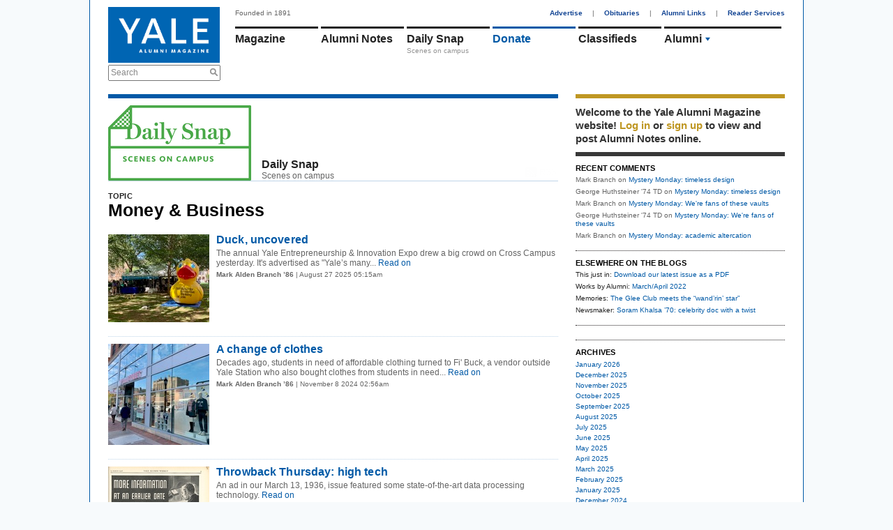

--- FILE ---
content_type: text/html; charset=utf-8
request_url: https://yalealumnimagazine.org/blogs/8-daily-snap/business
body_size: 7792
content:
<!DOCTYPE html PUBLIC "-//W3C//DTD XHTML 1.0 Transitional//EN"
       "http://www.w3.org/TR/xhtml1/DTD/xhtml1-transitional.dtd">

<html xmlns="http://www.w3.org/1999/xhtml" xml:lang="en" lang="en">
<head>
  <meta http-equiv="content-type" content="text/html;charset=UTF-8" />
  <title>Daily Snap | Blogs | Yale Alumni Magazine</title>
<meta name="csrf-param" content="authenticity_token" />
<meta name="csrf-token" content="Fn1tDcDANwayMXa3wZ9bqhCcxTZrpZAaS7EPTb8W4j6jKpQoQ94gTIG/42SvXyiccbZKsNp2MnwowbjBYn3Pdg==" />
<script>
  function GA_googleFillSlot(data) {
    // Define function for clients with ad blockers. Without ad blockers this
    // will be overriden by Google
  }
</script>
<script src="/assets/application-4fa8524d19f9b16de1148dd4e12ceaf6.js"></script>
<script src="//partner.googleadservices.com/gampad/google_service.js"></script>
<script async='async' src='https://securepubads.g.doubleclick.net/tag/js/gpt.js'></script>
<script>
  var googletag = googletag || {};
  googletag.cmd = googletag.cmd || [];
</script>
<script>
    googletag.cmd.push(function() {
    // Collapse unfilled placements
    googletag.pubads().collapseEmptyDivs();
  
    // Define the ad slots
    googletag.defineSlot('/1091102/leaderboard', [728, 90], 'div-gpt-ad-1549902195738-0').addService(googletag.pubads());
    googletag.defineSlot('/1091102/medium_rectangle', [300, 250], 'div-gpt-ad-1523642921485-0').addService(googletag.pubads());
    googletag.defineSlot('/1091102/medium_rectangle2', [300, 250], 'div-gpt-ad-1522953141467-0').addService(googletag.pubads());
    googletag.defineSlot('/1091102/medium_rectangle3', [300, 250], 'div-gpt-ad-1522953262864-0').addService(googletag.pubads());
    googletag.defineSlot('/1091102/halfpage_300x600', [300, 600], 'div-gpt-ad-1535038833866-0').addService(googletag.pubads());
  
    // Fill all ads at once
    googletag.pubads().enableSingleRequest();
  
    // Fire when ready
    googletag.enableServices();
  });
</script>
<script>
  GS_googleAddAdSenseService("ca-pub-3148622329363850");
  GS_googleEnableAllServices();
</script>
<script>
  GA_googleAddSlot('ca-pub-3148622329363850', 'leaderboard');
  GA_googleAddSlot('ca-pub-3148622329363850', 'homepage1');
  GA_googleAddSlot('ca-pub-3148622329363850', 'medium_rectangle');
  GA_googleAddSlot('ca-pub-3148622329363850', 'homepage2');
  GA_googleAddSlot('ca-pub-3148622329363850', 'homepage3');
</script>
<script>
  GA_googleFetchAds();
</script>
<link rel="stylesheet" media="screen" href="//maxcdn.bootstrapcdn.com/font-awesome/4.2.0/css/font-awesome.min.css" />
<link rel="stylesheet" media="all" href="/assets/application-a82e96dd9b6285e1c2bdae9654f5b8db.css" />
<link rel="stylesheet" media="print" href="/assets/print-67f069cb3a5e1b3050ef647a3a809d3c.css" />
<script>
  var authenticity_token = "HrV1laqgTiV8kCQHGBlgHDHV5Fp7XH5+6eFQzlefPSWr4oywKb5Zb08esdR22RMqUP9r3MqP3BiKkedCivQQbQ==";
</script>
<script async src='https://www.googletagmanager.com/gtag/js?id=G-2PFMJ4VYHL'></script>
<script>
  window.dataLayer = window.dataLayer || [];
  function gtag(){dataLayer.push(arguments);}
  gtag('js', new Date());
  
  gtag('config', 'G-2PFMJ4VYHL');
</script>
  <link rel="alternate" type="application/rss+xml" title="RSS" href="/blogs/8-daily-snap.rss" />


</head>
<body class="blogs-show">
  <div id="global_spinner" style="display:none;"><img src="/assets/ajax_spinner-ca4743f6b0e635f223e479c525a1a872.gif" alt="Ajax spinner" /> loading</div>
  
  <div id="wrapper">
    <div id="header">
  <div id="header_left">
    <a href="/"><img id="logo" src="/assets/logo-145096eabae02a1a8f1b4c65b85227d9.jpg" alt="Logo" /></a>
    <div class="search_container">
      <form action="/search" accept-charset="UTF-8" method="get"><input name="utf8" type="hidden" value="&#x2713;" />
        <label class="infield" for="site_search">Search</label>
        <img src="/assets/design/search_gray-a9af5fdf9165eedba877fcc37e0b71ec.png" alt="Search gray" />
        <input type="text" name="site_search" id="site_search" required="required" />
        <input type="submit" name="commit" value="Search" style="display: none;" />
        <script>
//<![CDATA[

          Yam.Search.init();

//]]>
</script></form>    </div>
  </div>
  <div id="header_right">
    <span id="tagline">Founded in 1891</span>
    <div id="top_nav">
      <a href="/advertise">Advertise</a> |
      <a href="/obituaries">Obituaries</a> |
      <a href="/alumni-links">Alumni Links</a> |
      <a href="/reader-services" class="last">Reader Services</a>
    </div>
    <ul id='main_nav'>
<li class='menu magazine_nav_item' data-section='magazine'>
<a href="/magazine">Magazine</a>
</li>
<li class='alumni_notes_nav_item menu' data-section='alumni_notes'>
<a href="/notes">Alumni Notes</a>
<div class='nav_item_caption' id='notes_excerpt'>
</div>
</li>
<li class='menu blogs_nav_item' data-section='blogs'>
<a href="/blogs">Daily Snap</a>
<div class='nav_item_caption'>
Scenes on campus
</div>
</li>
<li class='menu donate_nav_item' data-section='donate'>
<a href="/donate">Donate</a>
</li>
<li class='menu classifieds_nav_item' data-section='classifieds'>
<a href="/classifieds">Classifieds</a>
</li>
<li class='menu topics_nav_item' data-section='topics'>
<ul id='topics_menu'>
<li class='topic_menu_item hidden_topic_menu_item'>
<a class="topic_link" href="/magazine/topics/admissions">Admissions</a>
<img class="topic_arrow_image" src="/assets/topic_arrow_down-f9bdc36a03c9878f1142565f9c1c5d49.png" alt="Topic arrow down" />
</li>
<li class='topic_menu_item active_topic_menu_item'>
<a class="topic_link" href="/magazine/topics/yalies">Alumni</a>
<img class="topic_arrow_image" src="/assets/topic_arrow_down-f9bdc36a03c9878f1142565f9c1c5d49.png" alt="Topic arrow down" />
</li>
<li class='topic_menu_item hidden_topic_menu_item'>
<a class="topic_link" href="/magazine/topics/arts">Arts &amp; Culture </a>
<img class="topic_arrow_image" src="/assets/topic_arrow_down-f9bdc36a03c9878f1142565f9c1c5d49.png" alt="Topic arrow down" />
</li>
<li class='topic_menu_item hidden_topic_menu_item'>
<a class="topic_link" href="/magazine/topics/campus">Campus</a>
<img class="topic_arrow_image" src="/assets/topic_arrow_down-f9bdc36a03c9878f1142565f9c1c5d49.png" alt="Topic arrow down" />
</li>
<li class='topic_menu_item hidden_topic_menu_item'>
<a class="topic_link" href="/magazine/topics/faculty">Faculty &amp; Staff</a>
<img class="topic_arrow_image" src="/assets/topic_arrow_down-f9bdc36a03c9878f1142565f9c1c5d49.png" alt="Topic arrow down" />
</li>
<li class='topic_menu_item hidden_topic_menu_item'>
<a class="topic_link" href="/magazine/topics/world">International</a>
<img class="topic_arrow_image" src="/assets/topic_arrow_down-f9bdc36a03c9878f1142565f9c1c5d49.png" alt="Topic arrow down" />
</li>
<li class='topic_menu_item hidden_topic_menu_item'>
<a class="topic_link" href="/magazine/topics/business">Money &amp; Business</a>
<img class="topic_arrow_image" src="/assets/topic_arrow_down-f9bdc36a03c9878f1142565f9c1c5d49.png" alt="Topic arrow down" />
</li>
<li class='topic_menu_item hidden_topic_menu_item'>
<a class="topic_link" href="/magazine/topics/newhaven">New Haven</a>
<img class="topic_arrow_image" src="/assets/topic_arrow_down-f9bdc36a03c9878f1142565f9c1c5d49.png" alt="Topic arrow down" />
</li>
<li class='topic_menu_item hidden_topic_menu_item'>
<a class="topic_link" href="/magazine/topics/profiles">People &amp; Profiles</a>
<img class="topic_arrow_image" src="/assets/topic_arrow_down-f9bdc36a03c9878f1142565f9c1c5d49.png" alt="Topic arrow down" />
</li>
<li class='topic_menu_item hidden_topic_menu_item'>
<a class="topic_link" href="/magazine/topics/law">Politics &amp; Law</a>
<img class="topic_arrow_image" src="/assets/topic_arrow_down-f9bdc36a03c9878f1142565f9c1c5d49.png" alt="Topic arrow down" />
</li>
<li class='topic_menu_item hidden_topic_menu_item'>
<a class="topic_link" href="/magazine/topics/medicine">Science &amp; Health</a>
<img class="topic_arrow_image" src="/assets/topic_arrow_down-f9bdc36a03c9878f1142565f9c1c5d49.png" alt="Topic arrow down" />
</li>
<li class='topic_menu_item hidden_topic_menu_item'>
<a class="topic_link" href="/magazine/topics/sports">Sports</a>
<img class="topic_arrow_image" src="/assets/topic_arrow_down-f9bdc36a03c9878f1142565f9c1c5d49.png" alt="Topic arrow down" />
</li>
<li class='topic_menu_item hidden_topic_menu_item'>
<a class="topic_link" href="/magazine/topics/students">Student Life</a>
<img class="topic_arrow_image" src="/assets/topic_arrow_down-f9bdc36a03c9878f1142565f9c1c5d49.png" alt="Topic arrow down" />
</li>
<li class='topic_menu_item hidden_topic_menu_item'>
<a class="topic_link" href="/magazine/topics/yalehistory">Yale History</a>
<img class="topic_arrow_image" src="/assets/topic_arrow_down-f9bdc36a03c9878f1142565f9c1c5d49.png" alt="Topic arrow down" />
</li>

</ul>
</li>
</ul>
<div class='sub_nav_menus'>
<div id="sub_nav" class="alumni_notes_sub_nav sub_nav" data-enabled="true" data-section="alumni_notes" data-default-sub-nav="false" data-require-login="true"><a not_selected_on="/notes/new" class="" href="/notes">Alumni Notes</a>
<a class="" not_selected_on="" href="/notes/new">Add a Note</a>
<a class="" not_selected_on="" href="/secretaries_columns">Secretaries&#39; Columns</a>
<a class="" not_selected_on="" href="/grad_school_columns">Grad School Columns</a>
<a class="" not_selected_on="" href="/obituaries">Obituaries</a>
<a class="last" not_selected_on="" href="/my/settings">Settings</a>
</div> <div id="sub_nav" class="magazine_sub_nav sub_nav" data-enabled="true" data-section="magazine" data-default-sub-nav="false" data-require-login="false"><a class="" not_selected_on="" href="/magazine">Magazine</a>
<a class="" not_selected_on="" href="/issues">Issue Archives</a>
<a class="" not_selected_on="" href="/school_notes">School Notes</a>
<a class="last" not_selected_on="" href="/obituaries">Obituaries</a>
</div> <div id="sub_nav" class="events_sub_nav sub_nav" data-enabled="true" data-section="events" data-default-sub-nav="false" data-require-login="false"><a not_selected_on="/events/new" class="" href="/events">Upcoming Events</a>
<a class="last" not_selected_on="" href="/event_submissions/new">Submit an Event</a>
</div>
</div>
<script>
  Yam.mainNav = new Yam.MainNav({
    $container: jQuery('#header_right'),
    loggedIn: false
  })
</script>

  </div>
</div>

    <!-- /1091102/leaderboard -->
<div id='div-gpt-ad-1549902195738-0' style='height:90px; width:728px;'>
  <script>
   googletag.cmd.push(function() { googletag.display('div-gpt-ad-1549902195738-0'); });
  </script>
</div>

    <table cellspacing="0" cellpadding="0" id="content">
      <tr>
        <td>
          <div id="two_column_1" class="clearfix">
            <div id='flash'>
</div>

            
<div class="blue_container blog_container">
  <div class="blog_index_header_container">
    <a class="rss_feed_link" href="/blogs/8-daily-snap.rss">RSS</a>
    <table id="blog_index_header" cellspacing="0" cellpadding="0">
      <tr>
        <td class="img">
          <img class="" style="" id="" src="/uploads/images/5300053/1410885854/blog_dailysnap_711x375_0_0_205.jpg" alt="" />
        </td>
        <td class="title">
          <h2>Daily Snap</h2>
          Scenes on campus
        </td>
      </tr>
    </table>
  </div>

   <div class="topic_tag_header">
     <h3>TOPIC</h3>
     <h1>Money &amp; Business</h1>
   </div>

  <ul id="blog_list" class="clearfix">
      <li class="has_save_link " id="BlogPost_4664">
        <div class="blog_post_with_image">
          <a class="img" href="/blog_posts/4664-duck-uncovered"><img class="" style="" id="" src="/uploads/images/15400154/1756300568/IMG_8892_1280x1113_0_0_145.jpeg" alt="" /></a>
          <h2 class="title"><a href="/blog_posts/4664-duck-uncovered">Duck, uncovered</a></h2>
          <div class="content">The annual Yale Entrepreneurship &amp; Innovation Expo drew a big crowd on Cross Campus yesterday. It's advertised as "Yale’s many...<a class="more" href="/blog_posts/4664-duck-uncovered"> Read on</a></div>
          <div class="blog_post_links">
              <span class="blog_post_author_unlinked">Mark Alden Branch ’86</span> | August 27 2025 05:15am
          </div>
        </div>
      </li>
      <li class="has_save_link " id="BlogPost_4488">
        <div class="blog_post_with_image">
          <a class="img" href="/blog_posts/4488-a-change-of-clothes"><img class="" style="" id="" src="/uploads/images/14800148/1731071864/IMG_5843 2_1280x1280_0_0_145.jpeg" alt="" /></a>
          <h2 class="title"><a href="/blog_posts/4488-a-change-of-clothes">A change of clothes</a></h2>
          <div class="content">Decades ago, students in need of affordable clothing turned to Fi' Buck, a vendor outside Yale Station who also bought clothes from students in need...<a class="more" href="/blog_posts/4488-a-change-of-clothes"> Read on</a></div>
          <div class="blog_post_links">
              <span class="blog_post_author_unlinked">Mark Alden Branch ’86</span> | November  8 2024 02:56am
          </div>
        </div>
      </li>
      <li class="has_save_link " id="BlogPost_4372">
        <div class="blog_post_with_image">
          <a class="img" href="/blog_posts/4372-throwback-thursday-high-tech"><img class="" style="" id="" src="/uploads/images/14300143/1714583766/1936IBMad_910x1280_0_0_145.jpeg" alt="" /></a>
          <h2 class="title"><a href="/blog_posts/4372-throwback-thursday-high-tech">Throwback Thursday: high tech</a></h2>
          <div class="content">An ad in our March 13, 1936, issue featured some state-of-the-art data processing technology.<a class="more" href="/blog_posts/4372-throwback-thursday-high-tech"> Read on</a></div>
          <div class="blog_post_links">
              <span class="blog_post_author_unlinked">Mark Alden Branch ’86</span> | May  1 2024 05:11am
          </div>
        </div>
      </li>
      <li class="has_save_link " id="BlogPost_4217">
        <div class="blog_post_with_image">
          <a class="img" href="/blog_posts/4217-throwback-thursday-blue-blazers-for-old-blues"><img class="" style="" id="" src="/uploads/images/13700137/1694632581/20230913143155185_0001_1023x1280_0_0_145.jpeg" alt="" /></a>
          <h2 class="title"><a href="/blog_posts/4217-throwback-thursday-blue-blazers-for-old-blues">Throwback Thursday: blue blazers for Old Blues</a></h2>
          <div class="content">Once upon a time, there was a department store called the Yale Co-op. And there was no World Wide Web. So once a year, the Co-op put a catalog in...<a class="more" href="/blog_posts/4217-throwback-thursday-blue-blazers-for-old-blues"> Read on</a></div>
          <div class="blog_post_links">
              <span class="blog_post_author_unlinked">Mark Alden Branch ’86</span> | September 21 2023 08:00am
          </div>
        </div>
      </li>
      <li class="has_save_link " id="BlogPost_4103">
        <div class="blog_post_with_image">
          <a class="img" href="/blog_posts/4103-money-talk"><img class="" style="" id="" src="/uploads/images/13300133/1680550608/IMG_4747_1280x1280_0_0_145.jpeg" alt="" /></a>
          <h2 class="title"><a href="/blog_posts/4103-money-talk">Money talk</a></h2>
          <div class="content">Secretary of the Treasury Janet Yellen ’71PhD was on campus yesterday to celebrate the opening of the Tobin Center for Economic Policy....<a class="more" href="/blog_posts/4103-money-talk"> Read on</a></div>
          <div class="blog_post_links">
              <span class="blog_post_author_unlinked">Mark Alden Branch ’86</span> | April  4 2023 09:13am
          </div>
        </div>
      </li>
      <li class="has_save_link " id="BlogPost_3777">
        <div class="blog_post_with_image">
          <a class="img" href="/blog_posts/3777-island-cuisine"><img class="" style="" id="" src="/uploads/images/12200122/1638899111/IMG_6063_1280x1280_0_0_145.jpeg" alt="" /></a>
          <h2 class="title"><a href="/blog_posts/3777-island-cuisine">Island cuisine</a></h2>
          <div class="content">New on Broadway Island: Bulldog Hotdogs, a food stand serving New Haven&#8217;s own Hummel Brothers franks and more.<a class="more" href="/blog_posts/3777-island-cuisine"> Read on</a></div>
          <div class="blog_post_links">
              <span class="blog_post_author_unlinked">Mark Alden Branch ’86</span> | December  8 2021 08:00am
          </div>
        </div>
      </li>
      <li class="has_save_link " id="BlogPost_3727">
        <div class="blog_post_with_image">
          <a class="img" href="/blog_posts/3727-innovation-station"><img class="" style="" id="" src="/uploads/images/12100121/1632427584/IMG_5215_1280x960_0_0_145.jpeg" alt="" /></a>
          <h2 class="title"><a href="/blog_posts/3727-innovation-station">Innovation station</a></h2>
          <div class="content">The splashy new home of the Tsai Center for Innovative Thinking at Yale was completed more than a year ago, but COVID restrictions have now relaxed...<a class="more" href="/blog_posts/3727-innovation-station"> Read on</a></div>
          <div class="blog_post_links">
              <span class="blog_post_author_unlinked">Mark Alden Branch ’86</span> | September 24 2021 08:26am
          </div>
        </div>
      </li>
      <li class="has_save_link " id="BlogPost_3627">
        <div class="blog_post_with_image">
          <a class="img" href="/blog_posts/3627-david-swensen-1954-2021"><img class="" style="" id="" src="/uploads/images/11800118/1620350137/000 cover1 JulyAug05_1295x1664_0_0_145.jpg" alt="" /></a>
          <h2 class="title"><a href="/blog_posts/3627-david-swensen-1954-2021">David Swensen, 1954–2021</a></h2>
          <div class="content">Like so many people at Yale, some of us at the Alumni Magazine had the great pleasure of knowing David Swensen ’80PhD, Yale's chief investment...<a class="more" href="/blog_posts/3627-david-swensen-1954-2021"> Read on</a></div>
          <div class="blog_post_links">
              <span class="blog_post_author_unlinked">Mark Alden Branch ’86</span> | May  7 2021 08:00am
          </div>
        </div>
      </li>
      <li class="has_save_link " id="BlogPost_3461">
        <div class="blog_post_with_image">
          <a class="img" href="/blog_posts/3461-innovate-here"><img class="" style="" id="" src="/uploads/images/11100111/1599171356/IMG_1876 (1)_2199x2199_0_0_145.jpeg" alt="" /></a>
          <h2 class="title"><a href="/blog_posts/3461-innovate-here">Innovate here</a></h2>
          <div class="content">The Tsai Center for Innovative Thinking at Yale—which styles itself Tsai CITY—has moved in to its new glass-walled pavilion behind the...<a class="more" href="/blog_posts/3461-innovate-here"> Read on</a></div>
          <div class="blog_post_links">
              <span class="blog_post_author_unlinked">Mark Alden Branch ’86</span> | September  9 2020 08:00am
          </div>
        </div>
      </li>
      <li class="has_save_link " id="BlogPost_3259">
        <div class="blog_post_with_image">
          <a class="img" href="/blog_posts/3259-a-place-for-entrepreneurs"><img class="" style="" id="" src="/uploads/images/10300103/1574790734/IMG_9853_3024x3024_0_0_145.jpg" alt="" /></a>
          <h2 class="title"><a href="/blog_posts/3259-a-place-for-entrepreneurs">A place for entrepreneurs</a></h2>
          <div class="content">What’s going up in the plaza behind Becton Center? A new two-story, glass-walled ovoid home for the Tsai Center for Innovative Thinking at...<a class="more" href="/blog_posts/3259-a-place-for-entrepreneurs"> Read on</a></div>
          <div class="blog_post_links">
              <span class="blog_post_author_unlinked">Mark Alden Branch ’86</span> | November 26 2019 12:53pm
          </div>
        </div>
      </li>
      <li class="has_save_link " id="BlogPost_3197">
        <div class="blog_post_with_image">
          <a class="img" href="/blog_posts/3197-let-s-get-it-started"><img class="" style="" id="" src="/uploads/images/10100101/1567002777/IMG_8615_3024x3024_0_0_145.jpg" alt="" /></a>
          <h2 class="title"><a href="/blog_posts/3197-let-s-get-it-started">Let's get it started</a></h2>
          <div class="content">The start of the semester is a good time to think about  . . . starting something. The Yale Entrepreneurship Collaborative brought more than 30...<a class="more" href="/blog_posts/3197-let-s-get-it-started"> Read on</a></div>
          <div class="blog_post_links">
              <span class="blog_post_author_unlinked">Mark Alden Branch ’86</span> | August 28 2019 10:36am
          </div>
        </div>
      </li>
      <li class="has_save_link " id="BlogPost_2940">
        <div class="blog_post_with_image">
          <a class="img" href="/blog_posts/2940-pennies-from-heaven"><img class="" style="" id="" src="/uploads/images/9200092/1534169747/IMG_5170_4032x3024_0_0_145.jpg" alt="" /></a>
          <h2 class="title"><a href="/blog_posts/2940-pennies-from-heaven">Pennies from heaven</a></h2>
          <div class="content">Undeterred by a little rain, a new class of MBA students at the School of Management gathered in the courtyard of Evans Hall this morning for the...<a class="more" href="/blog_posts/2940-pennies-from-heaven"> Read on</a></div>
          <div class="blog_post_links">
              <span class="blog_post_author_unlinked">Mark Alden Branch ’86</span> | August 13 2018 10:07am
          </div>
        </div>
      </li>
      <li class="has_save_link " id="BlogPost_2712">
        <div class="blog_post_with_image">
          <a class="img" href="/blog_posts/2712-homage-to-patagonia"><img class="" style="" id="" src="/uploads/images/8400084/1504269507/IMG_0731_3569x2666_0_0_145.jpg" alt="" /></a>
          <h2 class="title"><a href="/blog_posts/2712-homage-to-patagonia">Homage to Patagonia</a></h2>
          <div class="content">As temperatures dip down to the fleece-vest range in New Haven, the newest store on Broadway opened yesterday: a retail space dedicated to products...<a class="more" href="/blog_posts/2712-homage-to-patagonia"> Read on</a></div>
          <div class="blog_post_links">
              <span class="blog_post_author_unlinked">Mark Alden Branch ’86</span> | September  1 2017 08:38am
          </div>
        </div>
      </li>
      <li class="has_save_link last" id="BlogPost_2067">
        <div class="blog_post_with_image">
          <a class="img" href="/blog_posts/2067-throwback-thursday-portrait-of-the-cio-as-a-young-man"><img class="" style="" id="" src="/uploads/images/5900059/1427727534/dailysnap0402_1303x1371_0_0_145.jpg" alt="" /></a>
          <h2 class="title"><a href="/blog_posts/2067-throwback-thursday-portrait-of-the-cio-as-a-young-man">Throwback Thursday: portrait of the CIO as a young man</a></h2>
          <div class="content">We reported last week that chief investment officer David Swensen ’80PhD is getting a tower named after him in recognition of his stewardship of...<a class="more" href="/blog_posts/2067-throwback-thursday-portrait-of-the-cio-as-a-young-man"> Read on</a></div>
          <div class="blog_post_links">
              <span class="blog_post_author_unlinked">Mark Alden Branch ’86</span> | April  2 2015 08:26am
          </div>
        </div>
      </li>
  </ul>

  
</div>

          </div>
        </td>
        <td>
          <div id="two_column_2" class="clearfix">
              <div id="right_sidebar">
    <div id="member_box" class="right_sidebar_box">  <div id="login_message">
    Welcome to the Yale Alumni
    Magazine website!
      <a data-remote="true" data-method="get" href="/member_session/new">Log in</a>
       or <a href="/signup">sign up</a>
      to view and post Alumni Notes online.
  </div>
</div>


        <div id="recent_comments_box" class="right_sidebar_box"><h3>RECENT COMMENTS</h3>
<ul>
  <li><span class="comment_author">Mark Branch</span> on <a href="/blog_posts/4692-mystery-monday-timeless-design">Mystery Monday: timeless design</a></li>
  <li><span class="comment_author">George Huthsteiner &#39;74 TD</span> on <a href="/blog_posts/4692-mystery-monday-timeless-design">Mystery Monday: timeless design</a></li>
  <li><span class="comment_author">Mark Branch</span> on <a href="/blog_posts/4681-mystery-monday-we-re-fans-of-these-vaults">Mystery Monday: We're fans of these vaults</a></li>
  <li><span class="comment_author">George Huthsteiner &#39;74 TD</span> on <a href="/blog_posts/4681-mystery-monday-we-re-fans-of-these-vaults">Mystery Monday: We're fans of these vaults</a></li>
  <li><span class="comment_author">Mark Branch</span> on <a href="/blog_posts/4671-mystery-monday-academic-altercation">Mystery Monday: academic altercation</a></li>
</ul>
</div>

        <div id="elsewhere_on_the_blogs_box" class="right_sidebar_box"><h3>ELSEWHERE ON THE BLOGS</h3>
<ul>
      <li>This just in:     
        <a href="/blog_posts/4639-download-our-latest-issue-as-a-pdf">Download our latest issue as a PDF</a>
      </li>
      <li>Works by Alumni:     
        <a href="/blog_posts/3887-march-april-2022">March/April 2022</a>
      </li>
      <li>Memories:     
        <a href="/blog_posts/3498-the-glee-club-meets-the-wand-rin-star">The Glee Club meets the “wand’rin’ star”</a>
      </li>
      <li>Newsmaker:     
        <a href="/blog_posts/1881-soram-khalsa-70-celebrity-doc-with-a-twist">Soram Khalsa ’70: celebrity doc with a twist</a>
      </li>
</ul>
</div>

        <div id="sidebar_top_ad_box" class="right_sidebar_box"><!-- /1091102/halfpage_300x600 -->
<div id='div-gpt-ad-1535038833866-0' style='height:600px; width:300px;'>
<script>
googletag.cmd.push(function() { googletag.display('div-gpt-ad-1535038833866-0'); });
</script>
</div>
</div>

        <div id="blog_archives_box" class="right_sidebar_box"><h3>ARCHIVES</h3>
<ul>
  <li>
    <a href="/blogs/8-daily-snap/archives/2026/01">January 2026</a>
  </li>
  <li>
    <a href="/blogs/8-daily-snap/archives/2025/12">December 2025</a>
  </li>
  <li>
    <a href="/blogs/8-daily-snap/archives/2025/11">November 2025</a>
  </li>
  <li>
    <a href="/blogs/8-daily-snap/archives/2025/10">October 2025</a>
  </li>
  <li>
    <a href="/blogs/8-daily-snap/archives/2025/09">September 2025</a>
  </li>
  <li>
    <a href="/blogs/8-daily-snap/archives/2025/08">August 2025</a>
  </li>
  <li>
    <a href="/blogs/8-daily-snap/archives/2025/07">July 2025</a>
  </li>
  <li>
    <a href="/blogs/8-daily-snap/archives/2025/06">June 2025</a>
  </li>
  <li>
    <a href="/blogs/8-daily-snap/archives/2025/05">May 2025</a>
  </li>
  <li>
    <a href="/blogs/8-daily-snap/archives/2025/04">April 2025</a>
  </li>
  <li>
    <a href="/blogs/8-daily-snap/archives/2025/03">March 2025</a>
  </li>
  <li>
    <a href="/blogs/8-daily-snap/archives/2025/02">February 2025</a>
  </li>
  <li>
    <a href="/blogs/8-daily-snap/archives/2025/01">January 2025</a>
  </li>
  <li>
    <a href="/blogs/8-daily-snap/archives/2024/12">December 2024</a>
  </li>
  <li>
    <a href="/blogs/8-daily-snap/archives/2024/11">November 2024</a>
  </li>
  <li>
    <a href="/blogs/8-daily-snap/archives/2024/10">October 2024</a>
  </li>
  <li>
    <a href="/blogs/8-daily-snap/archives/2024/09">September 2024</a>
  </li>
  <li>
    <a href="/blogs/8-daily-snap/archives/2024/08">August 2024</a>
  </li>
  <li>
    <a href="/blogs/8-daily-snap/archives/2024/07">July 2024</a>
  </li>
  <li>
    <a href="/blogs/8-daily-snap/archives/2024/06">June 2024</a>
  </li>
  <li>
    <a href="/blogs/8-daily-snap/archives/2024/05">May 2024</a>
  </li>
  <li>
    <a href="/blogs/8-daily-snap/archives/2024/04">April 2024</a>
  </li>
  <li>
    <a href="/blogs/8-daily-snap/archives/2024/03">March 2024</a>
  </li>
  <li>
    <a href="/blogs/8-daily-snap/archives/2024/02">February 2024</a>
  </li>
  <li>
    <a href="/blogs/8-daily-snap/archives/2024/01">January 2024</a>
  </li>
  <li>
    <a href="/blogs/8-daily-snap/archives/2023/12">December 2023</a>
  </li>
  <li>
    <a href="/blogs/8-daily-snap/archives/2023/11">November 2023</a>
  </li>
  <li>
    <a href="/blogs/8-daily-snap/archives/2023/10">October 2023</a>
  </li>
  <li>
    <a href="/blogs/8-daily-snap/archives/2023/09">September 2023</a>
  </li>
  <li>
    <a href="/blogs/8-daily-snap/archives/2023/08">August 2023</a>
  </li>
  <li>
    <a href="/blogs/8-daily-snap/archives/2023/07">July 2023</a>
  </li>
  <li>
    <a href="/blogs/8-daily-snap/archives/2023/06">June 2023</a>
  </li>
  <li>
    <a href="/blogs/8-daily-snap/archives/2023/05">May 2023</a>
  </li>
  <li>
    <a href="/blogs/8-daily-snap/archives/2023/04">April 2023</a>
  </li>
  <li>
    <a href="/blogs/8-daily-snap/archives/2023/03">March 2023</a>
  </li>
  <li>
    <a href="/blogs/8-daily-snap/archives/2023/02">February 2023</a>
  </li>
  <li>
    <a href="/blogs/8-daily-snap/archives/2023/01">January 2023</a>
  </li>
  <li>
    <a href="/blogs/8-daily-snap/archives/2022/12">December 2022</a>
  </li>
  <li>
    <a href="/blogs/8-daily-snap/archives/2022/11">November 2022</a>
  </li>
  <li>
    <a href="/blogs/8-daily-snap/archives/2022/10">October 2022</a>
  </li>
  <li>
    <a href="/blogs/8-daily-snap/archives/2022/09">September 2022</a>
  </li>
  <li>
    <a href="/blogs/8-daily-snap/archives/2022/08">August 2022</a>
  </li>
  <li>
    <a href="/blogs/8-daily-snap/archives/2022/07">July 2022</a>
  </li>
  <li>
    <a href="/blogs/8-daily-snap/archives/2022/06">June 2022</a>
  </li>
  <li>
    <a href="/blogs/8-daily-snap/archives/2022/05">May 2022</a>
  </li>
  <li>
    <a href="/blogs/8-daily-snap/archives/2022/04">April 2022</a>
  </li>
  <li>
    <a href="/blogs/8-daily-snap/archives/2022/03">March 2022</a>
  </li>
  <li>
    <a href="/blogs/8-daily-snap/archives/2022/02">February 2022</a>
  </li>
  <li>
    <a href="/blogs/8-daily-snap/archives/2022/01">January 2022</a>
  </li>
  <li>
    <a href="/blogs/8-daily-snap/archives/2021/12">December 2021</a>
  </li>
  <li>
    <a href="/blogs/8-daily-snap/archives/2021/11">November 2021</a>
  </li>
  <li>
    <a href="/blogs/8-daily-snap/archives/2021/10">October 2021</a>
  </li>
  <li>
    <a href="/blogs/8-daily-snap/archives/2021/09">September 2021</a>
  </li>
  <li>
    <a href="/blogs/8-daily-snap/archives/2021/08">August 2021</a>
  </li>
  <li>
    <a href="/blogs/8-daily-snap/archives/2021/07">July 2021</a>
  </li>
  <li>
    <a href="/blogs/8-daily-snap/archives/2021/06">June 2021</a>
  </li>
  <li>
    <a href="/blogs/8-daily-snap/archives/2021/05">May 2021</a>
  </li>
  <li>
    <a href="/blogs/8-daily-snap/archives/2021/04">April 2021</a>
  </li>
  <li>
    <a href="/blogs/8-daily-snap/archives/2021/03">March 2021</a>
  </li>
  <li>
    <a href="/blogs/8-daily-snap/archives/2021/02">February 2021</a>
  </li>
  <li>
    <a href="/blogs/8-daily-snap/archives/2021/01">January 2021</a>
  </li>
  <li>
    <a href="/blogs/8-daily-snap/archives/2020/12">December 2020</a>
  </li>
  <li>
    <a href="/blogs/8-daily-snap/archives/2020/11">November 2020</a>
  </li>
  <li>
    <a href="/blogs/8-daily-snap/archives/2020/10">October 2020</a>
  </li>
  <li>
    <a href="/blogs/8-daily-snap/archives/2020/09">September 2020</a>
  </li>
  <li>
    <a href="/blogs/8-daily-snap/archives/2020/08">August 2020</a>
  </li>
  <li>
    <a href="/blogs/8-daily-snap/archives/2020/07">July 2020</a>
  </li>
  <li>
    <a href="/blogs/8-daily-snap/archives/2020/06">June 2020</a>
  </li>
  <li>
    <a href="/blogs/8-daily-snap/archives/2020/05">May 2020</a>
  </li>
  <li>
    <a href="/blogs/8-daily-snap/archives/2020/04">April 2020</a>
  </li>
  <li>
    <a href="/blogs/8-daily-snap/archives/2020/03">March 2020</a>
  </li>
  <li>
    <a href="/blogs/8-daily-snap/archives/2020/02">February 2020</a>
  </li>
  <li>
    <a href="/blogs/8-daily-snap/archives/2020/01">January 2020</a>
  </li>
  <li>
    <a href="/blogs/8-daily-snap/archives/2019/12">December 2019</a>
  </li>
  <li>
    <a href="/blogs/8-daily-snap/archives/2019/11">November 2019</a>
  </li>
  <li>
    <a href="/blogs/8-daily-snap/archives/2019/10">October 2019</a>
  </li>
  <li>
    <a href="/blogs/8-daily-snap/archives/2019/09">September 2019</a>
  </li>
  <li>
    <a href="/blogs/8-daily-snap/archives/2019/08">August 2019</a>
  </li>
  <li>
    <a href="/blogs/8-daily-snap/archives/2019/07">July 2019</a>
  </li>
  <li>
    <a href="/blogs/8-daily-snap/archives/2019/06">June 2019</a>
  </li>
  <li>
    <a href="/blogs/8-daily-snap/archives/2019/05">May 2019</a>
  </li>
  <li>
    <a href="/blogs/8-daily-snap/archives/2019/04">April 2019</a>
  </li>
  <li>
    <a href="/blogs/8-daily-snap/archives/2019/03">March 2019</a>
  </li>
  <li>
    <a href="/blogs/8-daily-snap/archives/2019/02">February 2019</a>
  </li>
  <li>
    <a href="/blogs/8-daily-snap/archives/2019/01">January 2019</a>
  </li>
  <li>
    <a href="/blogs/8-daily-snap/archives/2018/12">December 2018</a>
  </li>
  <li>
    <a href="/blogs/8-daily-snap/archives/2018/11">November 2018</a>
  </li>
  <li>
    <a href="/blogs/8-daily-snap/archives/2018/10">October 2018</a>
  </li>
  <li>
    <a href="/blogs/8-daily-snap/archives/2018/09">September 2018</a>
  </li>
  <li>
    <a href="/blogs/8-daily-snap/archives/2018/08">August 2018</a>
  </li>
  <li>
    <a href="/blogs/8-daily-snap/archives/2018/07">July 2018</a>
  </li>
  <li>
    <a href="/blogs/8-daily-snap/archives/2018/06">June 2018</a>
  </li>
  <li>
    <a href="/blogs/8-daily-snap/archives/2018/05">May 2018</a>
  </li>
  <li>
    <a href="/blogs/8-daily-snap/archives/2018/04">April 2018</a>
  </li>
  <li>
    <a href="/blogs/8-daily-snap/archives/2018/03">March 2018</a>
  </li>
  <li>
    <a href="/blogs/8-daily-snap/archives/2018/02">February 2018</a>
  </li>
  <li>
    <a href="/blogs/8-daily-snap/archives/2018/01">January 2018</a>
  </li>
  <li>
    <a href="/blogs/8-daily-snap/archives/2017/12">December 2017</a>
  </li>
  <li>
    <a href="/blogs/8-daily-snap/archives/2017/11">November 2017</a>
  </li>
  <li>
    <a href="/blogs/8-daily-snap/archives/2017/10">October 2017</a>
  </li>
  <li>
    <a href="/blogs/8-daily-snap/archives/2017/09">September 2017</a>
  </li>
  <li>
    <a href="/blogs/8-daily-snap/archives/2017/08">August 2017</a>
  </li>
  <li>
    <a href="/blogs/8-daily-snap/archives/2017/07">July 2017</a>
  </li>
  <li>
    <a href="/blogs/8-daily-snap/archives/2017/06">June 2017</a>
  </li>
  <li>
    <a href="/blogs/8-daily-snap/archives/2017/05">May 2017</a>
  </li>
  <li>
    <a href="/blogs/8-daily-snap/archives/2017/04">April 2017</a>
  </li>
  <li>
    <a href="/blogs/8-daily-snap/archives/2017/03">March 2017</a>
  </li>
  <li>
    <a href="/blogs/8-daily-snap/archives/2017/02">February 2017</a>
  </li>
  <li>
    <a href="/blogs/8-daily-snap/archives/2017/01">January 2017</a>
  </li>
  <li>
    <a href="/blogs/8-daily-snap/archives/2016/12">December 2016</a>
  </li>
  <li>
    <a href="/blogs/8-daily-snap/archives/2016/11">November 2016</a>
  </li>
  <li>
    <a href="/blogs/8-daily-snap/archives/2016/10">October 2016</a>
  </li>
  <li>
    <a href="/blogs/8-daily-snap/archives/2016/09">September 2016</a>
  </li>
  <li>
    <a href="/blogs/8-daily-snap/archives/2016/08">August 2016</a>
  </li>
  <li>
    <a href="/blogs/8-daily-snap/archives/2016/07">July 2016</a>
  </li>
  <li>
    <a href="/blogs/8-daily-snap/archives/2016/06">June 2016</a>
  </li>
  <li>
    <a href="/blogs/8-daily-snap/archives/2016/05">May 2016</a>
  </li>
  <li>
    <a href="/blogs/8-daily-snap/archives/2016/04">April 2016</a>
  </li>
  <li>
    <a href="/blogs/8-daily-snap/archives/2016/03">March 2016</a>
  </li>
  <li>
    <a href="/blogs/8-daily-snap/archives/2016/02">February 2016</a>
  </li>
  <li>
    <a href="/blogs/8-daily-snap/archives/2016/01">January 2016</a>
  </li>
  <li>
    <a href="/blogs/8-daily-snap/archives/2015/12">December 2015</a>
  </li>
  <li>
    <a href="/blogs/8-daily-snap/archives/2015/11">November 2015</a>
  </li>
  <li>
    <a href="/blogs/8-daily-snap/archives/2015/10">October 2015</a>
  </li>
  <li>
    <a href="/blogs/8-daily-snap/archives/2015/09">September 2015</a>
  </li>
  <li>
    <a href="/blogs/8-daily-snap/archives/2015/08">August 2015</a>
  </li>
  <li>
    <a href="/blogs/8-daily-snap/archives/2015/07">July 2015</a>
  </li>
  <li>
    <a href="/blogs/8-daily-snap/archives/2015/06">June 2015</a>
  </li>
  <li>
    <a href="/blogs/8-daily-snap/archives/2015/05">May 2015</a>
  </li>
  <li>
    <a href="/blogs/8-daily-snap/archives/2015/04">April 2015</a>
  </li>
  <li>
    <a href="/blogs/8-daily-snap/archives/2015/03">March 2015</a>
  </li>
  <li>
    <a href="/blogs/8-daily-snap/archives/2015/02">February 2015</a>
  </li>
  <li>
    <a href="/blogs/8-daily-snap/archives/2015/01">January 2015</a>
  </li>
  <li>
    <a href="/blogs/8-daily-snap/archives/2014/12">December 2014</a>
  </li>
  <li>
    <a href="/blogs/8-daily-snap/archives/2014/11">November 2014</a>
  </li>
  <li>
    <a href="/blogs/8-daily-snap/archives/2014/10">October 2014</a>
  </li>
  <li>
    <a href="/blogs/8-daily-snap/archives/2014/09">September 2014</a>
  </li>
</ul>
</div>

        <div id="blog_topics_box" class="right_sidebar_box"><table class="departments_and_topics" cellspacing="0" cellpadding="0">
  <tr>
    <td colspan="2"><h3 class="uppercased">Topics</h3></td>
  </tr>
  <tr>
    <td>
      <ul>
          <li><a href="/blogs/8-daily-snap/policy">Administration</a></li>
          <li><a href="/blogs/8-daily-snap/admissions">Admissions</a></li>
          <li><a href="/blogs/8-daily-snap/yalies">Alumni</a></li>
          <li><a href="/blogs/8-daily-snap/arts">Arts &amp; Culture </a></li>
          <li><a href="/blogs/8-daily-snap/campus">Campus</a></li>
          <li><a href="/blogs/8-daily-snap/faculty">Faculty &amp; Staff</a></li>
          <li><a href="/blogs/8-daily-snap/deaths">In Memoriam</a></li>
          <li><a href="/blogs/8-daily-snap/world">International</a></li>
          <li><a href="/blogs/8-daily-snap/business">Money &amp; Business</a></li>
      </ul>
    </td>
    <td>
      <ul>
        <li> 
          <a href="/blogs/8-daily-snap/newhaven">New Haven</a>
        </li>
        <li> 
          <a href="/blogs/8-daily-snap/profiles">People &amp; Profiles</a>
        </li>
        <li> 
          <a href="/blogs/8-daily-snap/law">Politics &amp; Law</a>
        </li>
        <li> 
          <a href="/blogs/8-daily-snap/pop">Pop Culture</a>
        </li>
        <li> 
          <a href="/blogs/8-daily-snap/medicine">Science &amp; Health</a>
        </li>
        <li> 
          <a href="/blogs/8-daily-snap/sports">Sports</a>
        </li>
        <li> 
          <a href="/blogs/8-daily-snap/students">Student Life</a>
        </li>
        <li> 
          <a href="/blogs/8-daily-snap/tech">Technology</a>
        </li>
        <li> 
          <a href="/blogs/8-daily-snap/yalehistory">Yale History</a>
        </li>
      </ul>
    </td>
  </tr>
</table>
</div>

        <div id="sidebar_bottom_ad_box" class="right_sidebar_box">
<!-- /1091102/medium_rectangle -->
<div id='div-gpt-ad-1523642921485-0' style='height:250px; width:300px;'>
  <script>
   googletag.cmd.push(function() { googletag.display('div-gpt-ad-1523642921485-0'); });
  </script>
</div>

<!-- /1091102/medium_rectangle2 -->
<div id='div-gpt-ad-1522953141467-0' style='height:250px; width:300px;'>
  <script>
   googletag.cmd.push(function() { googletag.display('div-gpt-ad-1522953141467-0'); });
  </script>
</div>

<!-- /1091102/medium_rectangle3 -->
<div id='div-gpt-ad-1522953262864-0' style='height:250px; width:300px;'>
  <script>
   googletag.cmd.push(function() { googletag.display('div-gpt-ad-1522953262864-0'); });
  </script>
</div>
</div>
  </div>

          </div>
        </td>
      </tr>
    </table>
    <div id="footer">
  <ul>
    <li><a href ="/terms-conditions">Terms &amp; Conditions</a></li>
    <li><a href ="/privacy-policy">Privacy Policy</a></li>
    <li><a href="/about-us">About Us</a></li>
    <li><a href="/contact">Contact</a></li>
    <li><span>Yale Alumni Magazine</span></li>
    <li><span>P.O. Box 1905</span></li>
    <li><span>New Haven, CT 06509-1905</span></li>
    <li><span>fax: (203) 432-0651</span></li>
    <li class="last"><a href="/cdn-cgi/l/email-protection#3e475f537e475f525b105b5a4b"><span class="__cf_email__" data-cfemail="265f474b665f474a4308434253">[email&#160;protected]</span></a></li>

    <li class="social">
      <a href="https://www.facebook.com/yalealumnimagazine/"><span class="fa fa-facebook"></span></a>
      <a href="https://twitter.com/yalealumnimag"><span class="fa fa-twitter"></span></a>
      <a href="https://www.instagram.com/yalealumnimag"><span class="fa fa-instagram"></span></a>
    </li>
  </ul>
  <p>Copyright 2015 Yale University.  All rights reserved. As of July 1,
      2015, the Yale Alumni Magazine operates as a department of Yale
      University. Earlier print and digital content of the Yale Alumni Magazine
      was published and copyrighted by Yale Alumni Publications, Inc., and is
      used under license.</p>
</div>

<script data-cfasync="false" src="/cdn-cgi/scripts/5c5dd728/cloudflare-static/email-decode.min.js"></script><script type='text/javascript'>
  //<![CDATA[
    jQuery.noConflict();

    jQuery('a.coming_soon').click(function(e) {
      alert("The feature has not been implemented yet.");
      e.preventDefault();
    });
  //]]>
</script>

  </div>
  
<script defer src="https://static.cloudflareinsights.com/beacon.min.js/vcd15cbe7772f49c399c6a5babf22c1241717689176015" integrity="sha512-ZpsOmlRQV6y907TI0dKBHq9Md29nnaEIPlkf84rnaERnq6zvWvPUqr2ft8M1aS28oN72PdrCzSjY4U6VaAw1EQ==" data-cf-beacon='{"version":"2024.11.0","token":"f9e4dd31894944648440cd8c5e1273a1","r":1,"server_timing":{"name":{"cfCacheStatus":true,"cfEdge":true,"cfExtPri":true,"cfL4":true,"cfOrigin":true,"cfSpeedBrain":true},"location_startswith":null}}' crossorigin="anonymous"></script>
</body>
</html>


--- FILE ---
content_type: text/html; charset=utf-8
request_url: https://www.google.com/recaptcha/api2/aframe
body_size: 266
content:
<!DOCTYPE HTML><html><head><meta http-equiv="content-type" content="text/html; charset=UTF-8"></head><body><script nonce="789EzxwL7Kfg1mDoG6f-fA">/** Anti-fraud and anti-abuse applications only. See google.com/recaptcha */ try{var clients={'sodar':'https://pagead2.googlesyndication.com/pagead/sodar?'};window.addEventListener("message",function(a){try{if(a.source===window.parent){var b=JSON.parse(a.data);var c=clients[b['id']];if(c){var d=document.createElement('img');d.src=c+b['params']+'&rc='+(localStorage.getItem("rc::a")?sessionStorage.getItem("rc::b"):"");window.document.body.appendChild(d);sessionStorage.setItem("rc::e",parseInt(sessionStorage.getItem("rc::e")||0)+1);localStorage.setItem("rc::h",'1768691916953');}}}catch(b){}});window.parent.postMessage("_grecaptcha_ready", "*");}catch(b){}</script></body></html>